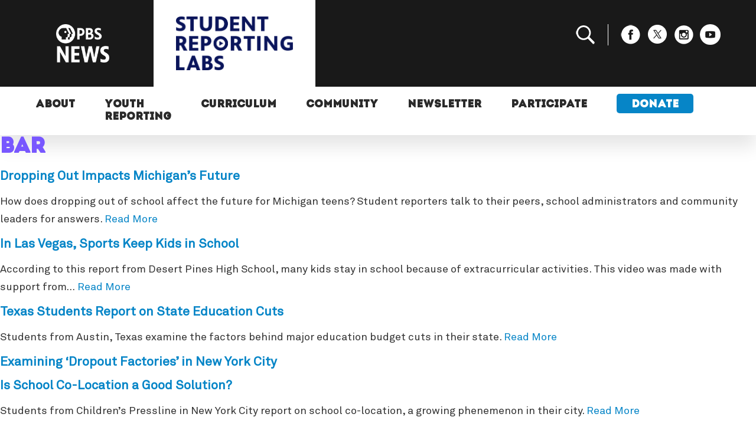

--- FILE ---
content_type: text/html; charset=UTF-8
request_url: https://studentreportinglabs.org/youth-reporting/category/education/page/39/
body_size: 7698
content:

<!doctype html>
<!--[if lt IE 7]><html class="no-js ie ie6 lt-ie9 lt-ie8 lt-ie7" lang="en-US"> <![endif]-->
<!--[if IE 7]><html class="no-js ie ie7 lt-ie9 lt-ie8" lang="en-US"> <![endif]-->
<!--[if IE 8]><html class="no-js ie ie8 lt-ie9" lang="en-US"> <![endif]-->
<!--[if gt IE 8]><!--><html class="no-js" lang="en-US"> <!--<![endif]-->
<head>
    <meta charset="UTF-8" />
        <title>
                            Education Archives - Page 39 of 39 - PBS News Student Reporting Labs - PBS News Student Reporting Labs
                    </title>
    <meta name="description" content="We are a hands-on student journalism training program that connects young people to real-world experiences and educators to resources and community.">
        <meta http-equiv="Content-Type" content="text/html; charset=UTF-8" />
    <meta http-equiv="X-UA-Compatible" content="IE=edge">
    <meta name="viewport" content="width=device-width, initial-scale=1.0">
    <link rel="shortcut icon" href="https://studentreportinglabs.org/favicon.ico">
    <link href="https://fonts.googleapis.com/css?family=Roboto+Mono|Roboto:400,700" rel="stylesheet">
    <link rel="stylesheet" href="https://use.typekit.net/vkf5llh.css">
            <!-- <script src="https://studentreportinglabs.org/app/themes/pbs-student-reporting-labs/assets/scripts/override.js?v=0.2" type="text/javascript"></script> -->
        <meta name='robots' content='index, follow, max-snippet:-1, max-image-preview:large, max-video-preview:-1' />
	<style>img:is([sizes="auto" i], [sizes^="auto," i]) { contain-intrinsic-size: 3000px 1500px }</style>
	
	<!-- This site is optimized with the Yoast SEO Premium plugin v19.7 (Yoast SEO v19.14) - https://yoast.com/wordpress/plugins/seo/ -->
	<link rel="canonical" href="https://studentreportinglabs.org/youth-reporting/category/education/page/39/" />
	<link rel="prev" href="https://studentreportinglabs.org/youth-reporting/category/education/page/38/" />
	<meta property="og:locale" content="en_US" />
	<meta property="og:type" content="article" />
	<meta property="og:title" content="Education Archives - Page 39 of 39 - PBS News Student Reporting Labs" />
	<meta property="og:url" content="https://studentreportinglabs.org/youth-reporting/category/education/" />
	<meta property="og:site_name" content="PBS News Student Reporting Labs" />
	<meta name="twitter:card" content="summary_large_image" />
	<script type="application/ld+json" class="yoast-schema-graph">{"@context":"https://schema.org","@graph":[{"@type":"CollectionPage","@id":"https://studentreportinglabs.org/youth-reporting/category/education/","url":"https://studentreportinglabs.org/youth-reporting/category/education/page/39/","name":"Education Archives - Page 39 of 39 - PBS News Student Reporting Labs","isPartOf":{"@id":"https://studentreportinglabs.org/#website"},"primaryImageOfPage":{"@id":"https://studentreportinglabs.org/youth-reporting/category/education/page/39/#primaryimage"},"image":{"@id":"https://studentreportinglabs.org/youth-reporting/category/education/page/39/#primaryimage"},"thumbnailUrl":"https://assets.studentreportinglabs.org/uploads/2011/12/Screen-Shot-2019-02-12-at-12.49.00-PM.png","inLanguage":"en-US"},{"@type":"ImageObject","inLanguage":"en-US","@id":"https://studentreportinglabs.org/youth-reporting/category/education/page/39/#primaryimage","url":"https://assets.studentreportinglabs.org/uploads/2011/12/Screen-Shot-2019-02-12-at-12.49.00-PM.png","contentUrl":"https://assets.studentreportinglabs.org/uploads/2011/12/Screen-Shot-2019-02-12-at-12.49.00-PM.png","width":1516,"height":1074},{"@type":"WebSite","@id":"https://studentreportinglabs.org/#website","url":"https://studentreportinglabs.org/","name":"PBS News Student Reporting Labs","description":"We are a hands-on student journalism training program that connects young people to real-world experiences and educators to resources and community.","alternateName":"PBS Student Reporting Labs","potentialAction":[{"@type":"SearchAction","target":{"@type":"EntryPoint","urlTemplate":"https://studentreportinglabs.org/?s={search_term_string}"},"query-input":"required name=search_term_string"}],"inLanguage":"en-US"}]}</script>
	<!-- / Yoast SEO Premium plugin. -->


<link rel='stylesheet' id='sbi_styles-css' href='https://studentreportinglabs.org/app/plugins/instagram-feed/css/sbi-styles.min.css?ver=6.9.1' type='text/css' media='all' />
<link rel='stylesheet' id='wp-block-library-css' href='https://studentreportinglabs.org/wp/wp-includes/css/dist/block-library/style.min.css?ver=6.8.1' type='text/css' media='all' />
<style id='classic-theme-styles-inline-css' type='text/css'>
/*! This file is auto-generated */
.wp-block-button__link{color:#fff;background-color:#32373c;border-radius:9999px;box-shadow:none;text-decoration:none;padding:calc(.667em + 2px) calc(1.333em + 2px);font-size:1.125em}.wp-block-file__button{background:#32373c;color:#fff;text-decoration:none}
</style>
<style id='global-styles-inline-css' type='text/css'>
:root{--wp--preset--aspect-ratio--square: 1;--wp--preset--aspect-ratio--4-3: 4/3;--wp--preset--aspect-ratio--3-4: 3/4;--wp--preset--aspect-ratio--3-2: 3/2;--wp--preset--aspect-ratio--2-3: 2/3;--wp--preset--aspect-ratio--16-9: 16/9;--wp--preset--aspect-ratio--9-16: 9/16;--wp--preset--color--black: #000000;--wp--preset--color--cyan-bluish-gray: #abb8c3;--wp--preset--color--white: #ffffff;--wp--preset--color--pale-pink: #f78da7;--wp--preset--color--vivid-red: #cf2e2e;--wp--preset--color--luminous-vivid-orange: #ff6900;--wp--preset--color--luminous-vivid-amber: #fcb900;--wp--preset--color--light-green-cyan: #7bdcb5;--wp--preset--color--vivid-green-cyan: #00d084;--wp--preset--color--pale-cyan-blue: #8ed1fc;--wp--preset--color--vivid-cyan-blue: #0693e3;--wp--preset--color--vivid-purple: #9b51e0;--wp--preset--gradient--vivid-cyan-blue-to-vivid-purple: linear-gradient(135deg,rgba(6,147,227,1) 0%,rgb(155,81,224) 100%);--wp--preset--gradient--light-green-cyan-to-vivid-green-cyan: linear-gradient(135deg,rgb(122,220,180) 0%,rgb(0,208,130) 100%);--wp--preset--gradient--luminous-vivid-amber-to-luminous-vivid-orange: linear-gradient(135deg,rgba(252,185,0,1) 0%,rgba(255,105,0,1) 100%);--wp--preset--gradient--luminous-vivid-orange-to-vivid-red: linear-gradient(135deg,rgba(255,105,0,1) 0%,rgb(207,46,46) 100%);--wp--preset--gradient--very-light-gray-to-cyan-bluish-gray: linear-gradient(135deg,rgb(238,238,238) 0%,rgb(169,184,195) 100%);--wp--preset--gradient--cool-to-warm-spectrum: linear-gradient(135deg,rgb(74,234,220) 0%,rgb(151,120,209) 20%,rgb(207,42,186) 40%,rgb(238,44,130) 60%,rgb(251,105,98) 80%,rgb(254,248,76) 100%);--wp--preset--gradient--blush-light-purple: linear-gradient(135deg,rgb(255,206,236) 0%,rgb(152,150,240) 100%);--wp--preset--gradient--blush-bordeaux: linear-gradient(135deg,rgb(254,205,165) 0%,rgb(254,45,45) 50%,rgb(107,0,62) 100%);--wp--preset--gradient--luminous-dusk: linear-gradient(135deg,rgb(255,203,112) 0%,rgb(199,81,192) 50%,rgb(65,88,208) 100%);--wp--preset--gradient--pale-ocean: linear-gradient(135deg,rgb(255,245,203) 0%,rgb(182,227,212) 50%,rgb(51,167,181) 100%);--wp--preset--gradient--electric-grass: linear-gradient(135deg,rgb(202,248,128) 0%,rgb(113,206,126) 100%);--wp--preset--gradient--midnight: linear-gradient(135deg,rgb(2,3,129) 0%,rgb(40,116,252) 100%);--wp--preset--font-size--small: 13px;--wp--preset--font-size--medium: 20px;--wp--preset--font-size--large: 36px;--wp--preset--font-size--x-large: 42px;--wp--preset--spacing--20: 0.44rem;--wp--preset--spacing--30: 0.67rem;--wp--preset--spacing--40: 1rem;--wp--preset--spacing--50: 1.5rem;--wp--preset--spacing--60: 2.25rem;--wp--preset--spacing--70: 3.38rem;--wp--preset--spacing--80: 5.06rem;--wp--preset--shadow--natural: 6px 6px 9px rgba(0, 0, 0, 0.2);--wp--preset--shadow--deep: 12px 12px 50px rgba(0, 0, 0, 0.4);--wp--preset--shadow--sharp: 6px 6px 0px rgba(0, 0, 0, 0.2);--wp--preset--shadow--outlined: 6px 6px 0px -3px rgba(255, 255, 255, 1), 6px 6px rgba(0, 0, 0, 1);--wp--preset--shadow--crisp: 6px 6px 0px rgba(0, 0, 0, 1);}:where(.is-layout-flex){gap: 0.5em;}:where(.is-layout-grid){gap: 0.5em;}body .is-layout-flex{display: flex;}.is-layout-flex{flex-wrap: wrap;align-items: center;}.is-layout-flex > :is(*, div){margin: 0;}body .is-layout-grid{display: grid;}.is-layout-grid > :is(*, div){margin: 0;}:where(.wp-block-columns.is-layout-flex){gap: 2em;}:where(.wp-block-columns.is-layout-grid){gap: 2em;}:where(.wp-block-post-template.is-layout-flex){gap: 1.25em;}:where(.wp-block-post-template.is-layout-grid){gap: 1.25em;}.has-black-color{color: var(--wp--preset--color--black) !important;}.has-cyan-bluish-gray-color{color: var(--wp--preset--color--cyan-bluish-gray) !important;}.has-white-color{color: var(--wp--preset--color--white) !important;}.has-pale-pink-color{color: var(--wp--preset--color--pale-pink) !important;}.has-vivid-red-color{color: var(--wp--preset--color--vivid-red) !important;}.has-luminous-vivid-orange-color{color: var(--wp--preset--color--luminous-vivid-orange) !important;}.has-luminous-vivid-amber-color{color: var(--wp--preset--color--luminous-vivid-amber) !important;}.has-light-green-cyan-color{color: var(--wp--preset--color--light-green-cyan) !important;}.has-vivid-green-cyan-color{color: var(--wp--preset--color--vivid-green-cyan) !important;}.has-pale-cyan-blue-color{color: var(--wp--preset--color--pale-cyan-blue) !important;}.has-vivid-cyan-blue-color{color: var(--wp--preset--color--vivid-cyan-blue) !important;}.has-vivid-purple-color{color: var(--wp--preset--color--vivid-purple) !important;}.has-black-background-color{background-color: var(--wp--preset--color--black) !important;}.has-cyan-bluish-gray-background-color{background-color: var(--wp--preset--color--cyan-bluish-gray) !important;}.has-white-background-color{background-color: var(--wp--preset--color--white) !important;}.has-pale-pink-background-color{background-color: var(--wp--preset--color--pale-pink) !important;}.has-vivid-red-background-color{background-color: var(--wp--preset--color--vivid-red) !important;}.has-luminous-vivid-orange-background-color{background-color: var(--wp--preset--color--luminous-vivid-orange) !important;}.has-luminous-vivid-amber-background-color{background-color: var(--wp--preset--color--luminous-vivid-amber) !important;}.has-light-green-cyan-background-color{background-color: var(--wp--preset--color--light-green-cyan) !important;}.has-vivid-green-cyan-background-color{background-color: var(--wp--preset--color--vivid-green-cyan) !important;}.has-pale-cyan-blue-background-color{background-color: var(--wp--preset--color--pale-cyan-blue) !important;}.has-vivid-cyan-blue-background-color{background-color: var(--wp--preset--color--vivid-cyan-blue) !important;}.has-vivid-purple-background-color{background-color: var(--wp--preset--color--vivid-purple) !important;}.has-black-border-color{border-color: var(--wp--preset--color--black) !important;}.has-cyan-bluish-gray-border-color{border-color: var(--wp--preset--color--cyan-bluish-gray) !important;}.has-white-border-color{border-color: var(--wp--preset--color--white) !important;}.has-pale-pink-border-color{border-color: var(--wp--preset--color--pale-pink) !important;}.has-vivid-red-border-color{border-color: var(--wp--preset--color--vivid-red) !important;}.has-luminous-vivid-orange-border-color{border-color: var(--wp--preset--color--luminous-vivid-orange) !important;}.has-luminous-vivid-amber-border-color{border-color: var(--wp--preset--color--luminous-vivid-amber) !important;}.has-light-green-cyan-border-color{border-color: var(--wp--preset--color--light-green-cyan) !important;}.has-vivid-green-cyan-border-color{border-color: var(--wp--preset--color--vivid-green-cyan) !important;}.has-pale-cyan-blue-border-color{border-color: var(--wp--preset--color--pale-cyan-blue) !important;}.has-vivid-cyan-blue-border-color{border-color: var(--wp--preset--color--vivid-cyan-blue) !important;}.has-vivid-purple-border-color{border-color: var(--wp--preset--color--vivid-purple) !important;}.has-vivid-cyan-blue-to-vivid-purple-gradient-background{background: var(--wp--preset--gradient--vivid-cyan-blue-to-vivid-purple) !important;}.has-light-green-cyan-to-vivid-green-cyan-gradient-background{background: var(--wp--preset--gradient--light-green-cyan-to-vivid-green-cyan) !important;}.has-luminous-vivid-amber-to-luminous-vivid-orange-gradient-background{background: var(--wp--preset--gradient--luminous-vivid-amber-to-luminous-vivid-orange) !important;}.has-luminous-vivid-orange-to-vivid-red-gradient-background{background: var(--wp--preset--gradient--luminous-vivid-orange-to-vivid-red) !important;}.has-very-light-gray-to-cyan-bluish-gray-gradient-background{background: var(--wp--preset--gradient--very-light-gray-to-cyan-bluish-gray) !important;}.has-cool-to-warm-spectrum-gradient-background{background: var(--wp--preset--gradient--cool-to-warm-spectrum) !important;}.has-blush-light-purple-gradient-background{background: var(--wp--preset--gradient--blush-light-purple) !important;}.has-blush-bordeaux-gradient-background{background: var(--wp--preset--gradient--blush-bordeaux) !important;}.has-luminous-dusk-gradient-background{background: var(--wp--preset--gradient--luminous-dusk) !important;}.has-pale-ocean-gradient-background{background: var(--wp--preset--gradient--pale-ocean) !important;}.has-electric-grass-gradient-background{background: var(--wp--preset--gradient--electric-grass) !important;}.has-midnight-gradient-background{background: var(--wp--preset--gradient--midnight) !important;}.has-small-font-size{font-size: var(--wp--preset--font-size--small) !important;}.has-medium-font-size{font-size: var(--wp--preset--font-size--medium) !important;}.has-large-font-size{font-size: var(--wp--preset--font-size--large) !important;}.has-x-large-font-size{font-size: var(--wp--preset--font-size--x-large) !important;}
:where(.wp-block-post-template.is-layout-flex){gap: 1.25em;}:where(.wp-block-post-template.is-layout-grid){gap: 1.25em;}
:where(.wp-block-columns.is-layout-flex){gap: 2em;}:where(.wp-block-columns.is-layout-grid){gap: 2em;}
:root :where(.wp-block-pullquote){font-size: 1.5em;line-height: 1.6;}
</style>
<link rel='stylesheet' id='app-css' href='https://studentreportinglabs.org/app/themes/pbs-student-reporting-labs/assets/dist/css/master.css?ver=1767892221' type='text/css' media='screen' />
<script type="text/javascript" src="https://studentreportinglabs.org/wp/wp-includes/js/jquery/jquery.min.js?ver=3.7.1" id="jquery-core-js"></script>
<script type="text/javascript" src="https://studentreportinglabs.org/wp/wp-includes/js/jquery/jquery-migrate.min.js?ver=3.4.1" id="jquery-migrate-js"></script>

            <!-- Google tag (gtag.js) -->
    <script async src="https://www.googletagmanager.com/gtag/js?id=G-1M0M47WM40"></script>
    <script>
        window.dataLayer = window.dataLayer || [];
        function gtag(){dataLayer.push(arguments);}
        gtag('js', new Date());
        gtag('config', 'G-1M0M47WM40');
    </script>
    			</head>

	<body class="archive paged category category-education category-31 paged-39 category-paged-39 wp-theme-pbs-student-reporting-labs" data-template="base.twig">
		<header class="header" >
							<section class="head">
	<div class="grid-container">
		<div class="grid-x grid-margin-x align-middle">
			<div class="cell large-2 medium-2 small-3">
				<div class="no-bg">
					<a href="https://www.pbs.org/newshour/" target="_blank">
						<img src="https://studentreportinglabs.org/app/themes/pbs-student-reporting-labs/assets/img/logos/pbs-news-transparent.png" alt="PBS News" />
					</a>
				</div>
			</div>
			<div class="cell large-6 medium-8 small-7">
				<a href="https://studentreportinglabs.org" class="srl-logo-a">
					<img id="srl-logo" src="https://studentreportinglabs.org/app/themes/pbs-student-reporting-labs/assets/img/logos/srl-vertical-blue.png" alt="Student Reporting Labs" />
				</a>
			</div>
			<div class="cell large-4 show-for-large">
				<ul class="social">
					<li><a href="#" id="search-toggle"><img src="https://studentreportinglabs.org/app/themes/pbs-student-reporting-labs/assets/img/symbols/search.png" alt="Search"/></a>
						<div id="search">
		                    <form role="search" method="get" id="searchform" action="https://studentreportinglabs.org">
								<div class="row grid-x">
									<div class="large-8 small-9">
										<input type="text" value="" name="s" id="s" placeholder="Search">
									</div>
									<div class="large-4 small-3">
										<input type="submit" id="searchsubmit" value="Search" class="button postfix">
									</div>
								</div>
							</form>
		                </div>
					</li>
					<li><a href="https://www.facebook.com/StudentReportingLabs/" target="_blank"><img src="https://studentreportinglabs.org/app/themes/pbs-student-reporting-labs/assets/img/social/fb_white.png" alt="Facebook"/></a></li>
					<li><a href="https://twitter.com/reportinglabs?ref_src=twsrc%5Egoogle%7Ctwcamp%5Eserp%7Ctwgr%5Eauthor" target="_blank"><img src="https://studentreportinglabs.org/app/themes/pbs-student-reporting-labs/assets/img/social/x_white.png" alt="X (formerly Twitter)"/></a></li>
					<li><a href="https://www.instagram.com/studentreportinglabs/" target="_blank"><img src="https://studentreportinglabs.org/app/themes/pbs-student-reporting-labs/assets/img/social/insta_white.png" alt="Instagram"/></a></li>
					<li><a href="https://www.youtube.com/user/StudentReportingLabs" target="_blank"><img src="https://studentreportinglabs.org/app/themes/pbs-student-reporting-labs/assets/img/social/yt_white.png" alt="YouTube"/></a></li>
				</ul>
			</div>
			<div class="hide-for-large medium-2 small-2">
				<ul id="navi-toggle">
					<li></li>
					<li></li>
					<li></li>
				</ul>
			</div>
		</div>
	</div>
</section>
<section class="navi">
	<div class="grid-container">
		<div class="grid-x">
			<div class="cell large-12">
				<nav id="nav-main" class="nav-main" role="navigation">
						<ul>
			<li class=" menu-item menu-item-type-custom menu-item-object-custom menu-item-5 menu-item-has-children">
			<a target="" href="#">About</a>
				<ul>
			<li class=" menu-item menu-item-type-custom menu-item-object-custom menu-item-40">
			<a target="" href="/about">Who We Are</a>
					</li>
			<li class=" menu-item menu-item-type-custom menu-item-object-custom menu-item-41">
			<a target="" href="/meet-the-team">Meet the Team</a>
					</li>
			<li class=" menu-item menu-item-type-custom menu-item-object-custom menu-item-42">
			<a target="" href="/news">Announcements</a>
					</li>
			<li class=" menu-item menu-item-type-custom menu-item-object-custom menu-item-43">
			<a target="" href="/press">SRL in the News</a>
					</li>
			<li class=" menu-item menu-item-type-post_type menu-item-object-page menu-item-51272">
			<a target="" href="https://studentreportinglabs.org/about/collaborate-with-srl/">Collaborate</a>
					</li>
		</ul>
		</li>
			<li class=" menu-item menu-item-type-custom menu-item-object-custom menu-item-6 menu-item-has-children">
			<a target="" href="/youth-reporting">Youth Reporting</a>
				<ul>
			<li class=" menu-item menu-item-type-post_type menu-item-object-page menu-item-43458">
			<a target="" href="https://studentreportinglabs.org/youth-reporting/">All Stories</a>
					</li>
			<li class=" menu-item menu-item-type-post_type menu-item-object-page menu-item-43443">
			<a target="" href="https://studentreportinglabs.org/signature-series/">Signature Series</a>
					</li>
			<li class=" menu-item menu-item-type-custom menu-item-object-custom menu-item-43955">
			<a target="" href="https://studentreportinglabs.org/srl-on-newshour/">Student Stories on the NewsHour</a>
					</li>
			<li class=" menu-item menu-item-type-custom menu-item-object-custom menu-item-49635">
			<a target="" href="https://studentreportinglabs.org/on-our-minds/">On Our Minds Podcast</a>
					</li>
		</ul>
		</li>
			<li class=" menu-item menu-item-type-custom menu-item-object-custom menu-item-7 menu-item-has-children">
			<a target="" href="#">Curriculum</a>
				<ul>
			<li class=" menu-item menu-item-type-custom menu-item-object-custom menu-item-45">
			<a target="" href="/curriculum">StoryMaker</a>
					</li>
		</ul>
		</li>
			<li class=" menu-item menu-item-type-custom menu-item-object-custom menu-item-8 menu-item-has-children">
			<a target="" href="#">Community</a>
				<ul>
			<li class=" menu-item menu-item-type-post_type menu-item-object-page menu-item-44921">
			<a target="" href="https://studentreportinglabs.org/blog/">Blog</a>
					</li>
			<li class=" menu-item menu-item-type-custom menu-item-object-custom menu-item-13">
			<a target="" href="/alumni">Alumni</a>
					</li>
			<li class=" menu-item menu-item-type-custom menu-item-object-custom menu-item-52348">
			<a target="" href="https://community.story-maker.org/feed">Educator Community</a>
					</li>
			<li class=" menu-item menu-item-type-custom menu-item-object-custom menu-item-51312">
			<a target="" href="https://studentreportinglabs.org/trl">Teacher Reporting Labs Podcast</a>
					</li>
		</ul>
		</li>
			<li class=" menu-item menu-item-type-custom menu-item-object-custom menu-item-43962 menu-item-has-children">
			<a target="" href="#">Newsletter</a>
				<ul>
			<li class=" menu-item menu-item-type-custom menu-item-object-custom menu-item-43963">
			<a target="" href="https://studentreportinglabs.org/newsletter/">Sign up</a>
					</li>
			<li class=" menu-item menu-item-type-custom menu-item-object-custom menu-item-43969">
			<a target="" href="https://studentreportinglabs.org/all-newsletters/">All Newsletters</a>
					</li>
		</ul>
		</li>
			<li class=" menu-item menu-item-type-custom menu-item-object-custom menu-item-9">
			<a target="" href="/participate">Participate</a>
					</li>
			<li class="donate-button menu-item menu-item-type-custom menu-item-object-custom menu-item-50456">
			<a target="" href="https://give.newshour.org/page/48170/donate/1?ea.tracking.id=srl_website&supporter.appealCode=R2400SW0100SRL">Donate</a>
					</li>
		</ul>
				</nav>
			</div>
		</div>
	</div>
</section>					</header>

		<section id="content" role="main" class="content-wrapper">
			<!-- <h1>Archive</h1> -->
			<div class="wrapper ">
					<h2>bar</h2>
	<p></p>
			<article class="tease tease-post" id="tease-1982">
		<h3><a href="https://studentreportinglabs.org/youth-reporting/dropping-out-impacts-michigans-future/">Dropping Out Impacts Michigan’s Future</a></h3>
		<p>How does dropping out of school affect the future for Michigan teens? Student reporters talk to their peers, school administrators and community leaders for answers. <a href="https://studentreportinglabs.org/youth-reporting/dropping-out-impacts-michigans-future/" class="read-more">Read More</a></p>
</article>			<article class="tease tease-post" id="tease-1981">
		<h3><a href="https://studentreportinglabs.org/youth-reporting/in-las-vegas-sports-keep-kids-in-school/">In Las Vegas, Sports Keep Kids in School</a></h3>
		<p>According to this report from Desert Pines High School, many kids stay in school because of extracurricular activities. This video was made with support from&hellip; <a href="https://studentreportinglabs.org/youth-reporting/in-las-vegas-sports-keep-kids-in-school/" class="read-more">Read More</a></p>
</article>			<article class="tease tease-post" id="tease-1022">
		<h3><a href="https://studentreportinglabs.org/youth-reporting/texas-students-report-on-state-education-cuts/">Texas Students Report on State Education Cuts</a></h3>
		<p>Students from Austin, Texas examine the factors behind major education budget cuts in their state. <a href="https://studentreportinglabs.org/youth-reporting/texas-students-report-on-state-education-cuts/" class="read-more">Read More</a></p>
</article>			<article class="tease tease-post" id="tease-2004">
		<h3><a href="https://studentreportinglabs.org/youth-reporting/examining-dropout-factories-in-new-york-city/">Examining ‘Dropout Factories’ in New York City</a></h3>
		<p></p>
</article>			<article class="tease tease-post" id="tease-2018">
		<h3><a href="https://studentreportinglabs.org/youth-reporting/is-school-co-location-a-good-solution/">Is School Co-Location a Good Solution?</a></h3>
		<p>Students from Children&#8217;s Pressline in New York City report on school co-location, a growing phenemenon in their city. <a href="https://studentreportinglabs.org/youth-reporting/is-school-co-location-a-good-solution/" class="read-more">Read More</a></p>
</article>			<article class="tease tease-post" id="tease-2028">
		<h3><a href="https://studentreportinglabs.org/youth-reporting/school-program-tackles-early-reading-skills/">School Program Tackles Early Reading Skills</a></h3>
		<p>Students from Bethel High School report on a local program that helps young children, many of whom are from immigrant families, develop early reading skills&hellip; <a href="https://studentreportinglabs.org/youth-reporting/school-program-tackles-early-reading-skills/" class="read-more">Read More</a></p>
</article>			<article class="tease tease-post" id="tease-2030">
		<h3><a href="https://studentreportinglabs.org/youth-reporting/the-great-immigration-debate/">The Great Immigration Debate</a></h3>
		<p>Students from West High School in Salt Lake City present the factors behind the debate on immigration and explain immigration legislation. <a href="https://studentreportinglabs.org/youth-reporting/the-great-immigration-debate/" class="read-more">Read More</a></p>
</article>			<article class="tease tease-post" id="tease-1026">
		<h3><a href="https://studentreportinglabs.org/youth-reporting/undocumented-immigrant-students-face-education-challenges/">Undocumented Immigrant Students Face Education Challenges</a></h3>
		<p></p>
</article>		
	    <div class="pagination-block">
        <ul class="pagination">
                            <li class="first btn">
                    <a href="https://studentreportinglabs.org/youth-reporting/category/education/">First</a>
                </li>
            
                            <li class="prev btn">
                    <a href="https://studentreportinglabs.org/youth-reporting/category/education/page/38/">Previous</a>
                </li>
            
                                                <li>
                        <a href="https://studentreportinglabs.org/youth-reporting/category/education/" class="page-number page-numbers">1</a>
                    </li>
                                                                <li>
                        <a href="https://studentreportinglabs.org/youth-reporting/category/education/page/2/" class="page-number page-numbers">2</a>
                    </li>
                                                                <li class="current">
                        <a class="dots">&hellip;</a>
                    </li>
                                                                <li>
                        <a href="https://studentreportinglabs.org/youth-reporting/category/education/page/36/" class="page-number page-numbers">36</a>
                    </li>
                                                                <li>
                        <a href="https://studentreportinglabs.org/youth-reporting/category/education/page/37/" class="page-number page-numbers">37</a>
                    </li>
                                                                <li>
                        <a href="https://studentreportinglabs.org/youth-reporting/category/education/page/38/" class="page-number page-numbers">38</a>
                    </li>
                                                                <li class="current">
                        <a class="page-number page-numbers current">39</a>
                    </li>
                            
                            <li class="next btn disabled">
                    <a>
                        Next
                    </a>
                </li>
                                        <li class="last btn disabled">
                    <a>Last</a>
                </li>
                    </ul>
    </div>
			</div>
					</section>

					<footer id="footer">
				<section class="foot">
	<div class="grid-container">
		<div class="grid-x grid-margin-x">
			<div class="cell large-6">
				<div class="grid-y grid-padding-y">
					<div class="cell">
						<div class="grid-x grid-margin-x align-middle">
							<div class="cell medium-9 small-8">
								<a href="https://studentreportinglabs.org">
									<img id="srl-logo" src="https://studentreportinglabs.org/app/themes/pbs-student-reporting-labs/assets/img/logos/srl-vertical-white.png" alt="Student Reporting Labs logo" />
								</a>
								<h3>Think. Create. Inform.</h3>
							</div>
						</div>
						<div style="color:#59708a;margin:0 auto;padding:12px 0 0 0;font-size:13px;">
							&copy; 1996 - 2026 NewsHour Productions LLC. All Rights Reserved.
						</div>
					</div>
					<div class="cell">
						<h4>Program Support</h4>
						<p>
							Major support is provided by the Evelyn Y. Davis Foundation, <a href="https://www.bezosfamilyfoundation.org/">Bezos Family Foundation</a>, the <a href="https://www.macfound.org/">MacArthur Foundation</a>,
							the <a href="https://www.friedaberlinskifoundation.org/">Frieda Berlinski Foundation</a>, <a href="https://www.bestbuyfoundation.org/">Best Buy Foundation</a>, and the <a href="https://www.kauffman.org/">Ewing Marion Kauffman Foundation</a>.
						</p>
					</div>
					<div class="cell">
						<h4>Sign up for Our Newsletter</h4>
						<form action="https://studentreportinglabs.us11.list-manage.com/subscribe/post" method="POST">
							<div class="grid-x grid-margin-x align-bottom">
							    <input type="hidden" name="u" value="7528e701ad313829220821525">
							    <input type="hidden" name="id" value="d87da8e0ec">
							    <div class="cell medium-6">
							    	<div class="mergeRow dojoDndItem mergeRow-text" id="mergeRow-1">
							            <div class="field-group">
							                <input type="text" placeholder="First Name" name="MERGE1" id="MERGE1" size="25" value="">
							            </div>
							        </div>
							    </div>
							    <div class="cell medium-6">
							    	<div class="mergeRow dojoDndItem mergeRow-text" id="mergeRow-2">
							            <div class="field-group">
							                <input type="text" placeholder="Last Name" name="MERGE2" id="MERGE2" size="25" value="">
							            </div>

							        </div>
							    </div>
							    <div class="cell small-12">
								    <div class="mergeRow dojoDndItem mergeRow-email" id="mergeRow-0">
							            <div class="field-group">
							                <input type="email" placeholder="Email" autocapitalize="off" autocorrect="off" name="MERGE0" id="MERGE0" size="25" value="">
							            </div>
							        </div>

								    <input type="submit" class="formEmailButton btn btn-lblue btn-small" name="submit" value="Subscribe">
								    <!-- <input type="hidden" name="ht" value="95d3f21e5063831f9f146e6264eca12ce7ee6e31:MTUzOTAyNDgxOS44NTg1">
								    <input type="hidden" name="mc_signupsource" value="hosted"> -->
								</div>
							</div>
						</form>
					</div>
				</div>
			</div>
			<div class="cell large-6">
				<div class="grid-y grid-padding-y">
					<div class="cell">
						<div class="soc grid-x grid-padding-x align-middle">
							<div class="cell small-5">
								<h4>We're Social!</h4>
							</div>
							<div class="cell small-7">
								<div class="grid-x grid-padding-x align-right align-middle">
									<div class="icon cell small-4"><a href="https://www.facebook.com/StudentReportingLabs/" target="_blank"><img alt="Facebook" src="https://studentreportinglabs.org/app/themes/pbs-student-reporting-labs/assets/img/social/fb_foot.png" /></a></div>
									<div class="icon cell small-4"><a href="https://twitter.com/reportinglabs?ref_src=twsrc%5Egoogle%7Ctwcamp%5Eserp%7Ctwgr%5Eauthor" target="_blank"><img alt="X (formerly Twitter)" src="https://studentreportinglabs.org/app/themes/pbs-student-reporting-labs/assets/img/social/x_foot.png" style="height:28px;width:27px;" /></a></div>
									<div class="icon cell small-4"><a href="https://www.instagram.com/studentreportinglabs/" target="_blank"><img alt="Instagram" src="https://studentreportinglabs.org/app/themes/pbs-student-reporting-labs/assets/img/social/insta_foot.png" /></a></div>
								</div>
							</div>
						</div>
					</div>
					<div class="cell navigation">
						<div class="grid-x grid-padding-x">
							<div class="cell small-6">
								<h4>Navigation</h4>
								<ul>
									<li><a href="https://studentreportinglabs.org">Home</a></li>
									<li><a href="https://studentreportinglabs.org/about/">About</a></li>
									<li><a href="https://studentreportinglabs.org/youth-reporting/">Student Reports</a></li>
									<li><a href="https://studentreportinglabs.org/news/">Latest Updates</a></li>
									<li><a href="https://studentreportinglabs.org/curriculum/">StoryMaker</a></li>
									<li><a href="https://studentreportinglabs.org/schools/">Locations</a></li>
								</ul>
							</div>
							<div class="cell small-6">
								<h4>Explore</h4>
								<ul>
									<li><a href="https://give.newshour.org/page/48170/donate/1?ea.tracking.id=srl_website&supporter.appealCode=R2400SW0100SRL" target="_blank" rel="noopener">Support Student Labs</a></li>
									<li><a href="https://studentreportinglabs.org/apply/">Participate</a></li>
									<li><a href="https://assets.studentreportinglabs.org/uploads/2025/11/06162922/Annual-Report25_8.pdf" target="_blank">2024-2025 Community Report</a></li>
									<li><a href="https://studentreportinglabs.org/contact-us/">Contact Us</a></li>
								</ul>
							</div>
						</div>
					</div>
				</div>
			</div>
		</div>
		<div class="grid-x grid-margin-x align-middle">
			<div class="cell large-12">
				<div class="red-bg">
					<a href="https://give.newshour.org/page/48170/donate/1?ea.tracking.id=srl_website&supporter.appealCode=R2400SW0100SRL" target="_blank" rel="noopener">
						<div class="grid-x align-middle">
							<div class="cell medium-11 small-10">
								<h2>Support our journalism</h2>
								<h3>Help grow the SRL program.</h3>
							</div>
							<div class="cell medium-1 small-2">
								<img src="https://studentreportinglabs.org/app/themes/pbs-student-reporting-labs/assets/img/symbols/arrow_right.png" />
							</div>
						</div>
					</a>
				</div>
			</div>
		</div>
	</div>
	<div class="section black-bg show-for-large">
		<div class="logo-container">
			<p>Support for the Student Reporting Labs Provided By:</p>
			<div class="flex-container align-middle">
				<div class="flex-child-auto">
					<img src="https://studentreportinglabs.org/app/themes/pbs-student-reporting-labs/assets/img/logos/bfl_2.png?v=2" alt="Frieda Berlinski Foundation logo" style="width:75%" />
				</div>
				<div class="flex-child-auto">
					<img src="https://studentreportinglabs.org/app/themes/pbs-student-reporting-labs/assets/img/logos/best-buy-foundation.png" alt="Best Buy Foundation logo" style="width:75%" />
				</div>
				<div class="flex-child-auto">
					<img src="https://studentreportinglabs.org/app/themes/pbs-student-reporting-labs/assets/img/logos/bezos-family-foundation.png" alt="Bezos Family Foundation logo"  />
				</div>
				<div class="flex-child-auto">
					<img src="https://studentreportinglabs.org/app/themes/pbs-student-reporting-labs/assets/img/logos/kauffman.png" alt="Kauffman logo" style="width:75%" />
				</div>
												<div class="flex-child-auto">
					<img src="https://studentreportinglabs.org/app/themes/pbs-student-reporting-labs/assets/img/logos/macarthur.png" alt="MacArthur Foundation logo" style="width:75%" />
				</div>
							</div>
		</div>
	</div>
</section>
			</footer>
			<script type="speculationrules">
{"prefetch":[{"source":"document","where":{"and":[{"href_matches":"\/*"},{"not":{"href_matches":["\/wp\/wp-*.php","\/wp\/wp-admin\/*","\/app\/uploads\/*","\/app\/*","\/app\/plugins\/*","\/app\/themes\/pbs-student-reporting-labs\/*","\/*\\?(.+)"]}},{"not":{"selector_matches":"a[rel~=\"nofollow\"]"}},{"not":{"selector_matches":".no-prefetch, .no-prefetch a"}}]},"eagerness":"conservative"}]}
</script>
<!-- Instagram Feed JS -->
<script type="text/javascript">
var sbiajaxurl = "https://studentreportinglabs.org/wp/wp-admin/admin-ajax.php";
</script>
<script type="text/javascript" src="https://studentreportinglabs.org/app/themes/pbs-student-reporting-labs/assets/dist/scripts/master.min.js?ver=1767892221" id="master-js"></script>

			<!-- Google Tag Manager (noscript) -->
			<noscript><iframe src="https://www.googletagmanager.com/ns.html?id=GTM-NTS7F68"
			height="0" width="0" style="display:none;visibility:hidden"></iframe></noscript>
			<!-- End Google Tag Manager (noscript) -->
			</body>
</html>

<!-- Performance optimized by Redis Object Cache. Learn more: https://wprediscache.com -->
